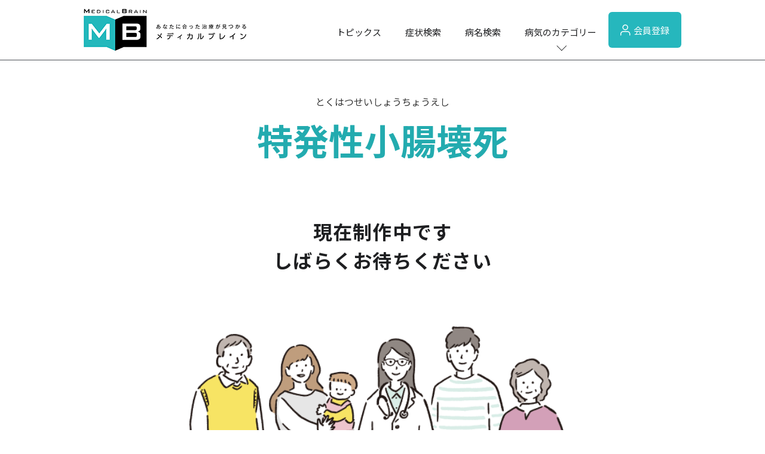

--- FILE ---
content_type: text/html; charset=UTF-8
request_url: https://medical-b.jp/d00-k5500-00/
body_size: 27469
content:
<!DOCTYPE html>
<html dir="ltr" lang="ja" prefix="og: https://ogp.me/ns#">
	<head>
		<meta charset="utf-8">
		<meta http-equiv="X-UA-Compatible" content="IE=edge">
		<meta name="viewport" content="width=device-width, initial-scale=1.0">
		<meta name="format-detection" content="email=no,telephone=no,address=no">
		<link href="https://medical-b.jp/wp-content/themes/vmedical/assets/css/reset.css" rel="stylesheet">
											<link href="https://medical-b.jp/wp-content/themes/vmedical/assets/css/page-style.css" rel="stylesheet">
									<link rel="stylesheet" href="https://cdnjs.cloudflare.com/ajax/libs/font-awesome/5.11.2/css/all.css">
		<link href="https://fonts.googleapis.com/css?family=Noto+Serif+JP:400,700&display=swap&subset=japanese" rel="stylesheet">
		<link href="https://fonts.googleapis.com/css2?family=Noto+Sans+JP:wght@100;300;400;500;700;900&display=swap" rel="stylesheet">
		<link href="https://fonts.googleapis.com/css2?family=Roboto:ital,wght@0,100;0,300;0,400;0,500;0,700;0,900;1,100;1,300;1,400;1,500;1,700;1,900&display=swap" rel="stylesheet">
				<title>特発性小腸壊死 | 病気と治療の検索サイト「メディカルブレイン」</title>

		<!-- All in One SEO 4.9.2 - aioseo.com -->
	<meta name="robots" content="max-image-preview:large" />
	<link rel="canonical" href="https://medical-b.jp/d00-k5500-00/" />
	<meta name="generator" content="All in One SEO (AIOSEO) 4.9.2" />
		<meta property="og:locale" content="ja_JP" />
		<meta property="og:site_name" content="病気と治療の検索サイト - 病院の医師が医療情報や症状を執筆" />
		<meta property="og:type" content="article" />
		<meta property="og:title" content="特発性小腸壊死 - 病気と治療の検索サイト" />
		<meta property="og:url" content="https://medical-b.jp/d00-k5500-00/" />
		<meta property="og:image" content="https://medical-b.jp/wp-content/uploads/2023/04/mv_ogp.png" />
		<meta property="og:image:secure_url" content="https://medical-b.jp/wp-content/uploads/2023/04/mv_ogp.png" />
		<meta property="og:image:width" content="502" />
		<meta property="og:image:height" content="269" />
		<meta property="article:published_time" content="2023-08-02T08:56:44+00:00" />
		<meta property="article:modified_time" content="2023-08-02T08:56:52+00:00" />
		<meta name="twitter:card" content="summary" />
		<meta name="twitter:title" content="特発性小腸壊死 - 病気と治療の検索サイト" />
		<meta name="twitter:image" content="https://medical-b.jp/wp-content/uploads/2023/04/mv_ogp.png" />
		<script type="application/ld+json" class="aioseo-schema">
			{"@context":"https:\/\/schema.org","@graph":[{"@type":"BreadcrumbList","@id":"https:\/\/medical-b.jp\/d00-k5500-00\/#breadcrumblist","itemListElement":[{"@type":"ListItem","@id":"https:\/\/medical-b.jp#listItem","position":1,"name":"\u30db\u30fc\u30e0","item":"https:\/\/medical-b.jp","nextItem":{"@type":"ListItem","@id":"https:\/\/medical-b.jp\/d00-k5500-00\/#listItem","name":"\u7279\u767a\u6027\u5c0f\u8178\u58ca\u6b7b"}},{"@type":"ListItem","@id":"https:\/\/medical-b.jp\/d00-k5500-00\/#listItem","position":2,"name":"\u7279\u767a\u6027\u5c0f\u8178\u58ca\u6b7b","previousItem":{"@type":"ListItem","@id":"https:\/\/medical-b.jp#listItem","name":"\u30db\u30fc\u30e0"}}]},{"@type":"Organization","@id":"https:\/\/medical-b.jp\/#organization","name":"\u75c5\u6c17\u3068\u6cbb\u7642\u306e\u691c\u7d22\u30b5\u30a4\u30c8","description":"\u75c5\u9662\u306e\u533b\u5e2b\u304c\u533b\u7642\u60c5\u5831\u3084\u75c7\u72b6\u3092\u57f7\u7b46","url":"https:\/\/medical-b.jp\/"},{"@type":"WebPage","@id":"https:\/\/medical-b.jp\/d00-k5500-00\/#webpage","url":"https:\/\/medical-b.jp\/d00-k5500-00\/","name":"\u7279\u767a\u6027\u5c0f\u8178\u58ca\u6b7b - \u75c5\u6c17\u3068\u6cbb\u7642\u306e\u691c\u7d22\u30b5\u30a4\u30c8","inLanguage":"ja","isPartOf":{"@id":"https:\/\/medical-b.jp\/#website"},"breadcrumb":{"@id":"https:\/\/medical-b.jp\/d00-k5500-00\/#breadcrumblist"},"datePublished":"2023-08-02T17:56:44+09:00","dateModified":"2023-08-02T17:56:52+09:00"},{"@type":"WebSite","@id":"https:\/\/medical-b.jp\/#website","url":"https:\/\/medical-b.jp\/","name":"\u75c5\u6c17\u3068\u6cbb\u7642\u306e\u691c\u7d22\u30b5\u30a4\u30c8","description":"\u75c5\u9662\u306e\u533b\u5e2b\u304c\u533b\u7642\u60c5\u5831\u3084\u75c7\u72b6\u3092\u57f7\u7b46","inLanguage":"ja","publisher":{"@id":"https:\/\/medical-b.jp\/#organization"}}]}
		</script>
		<!-- All in One SEO -->

<script type="text/javascript" id="wpp-js" src="https://medical-b.jp/wp-content/plugins/wordpress-popular-posts/assets/js/wpp.min.js?ver=7.1.0" data-sampling="0" data-sampling-rate="100" data-api-url="https://medical-b.jp/wp-json/wordpress-popular-posts" data-post-id="8707" data-token="040e06087c" data-lang="0" data-debug="0"></script>
<link rel="alternate" title="oEmbed (JSON)" type="application/json+oembed" href="https://medical-b.jp/wp-json/oembed/1.0/embed?url=https%3A%2F%2Fmedical-b.jp%2Fd00-k5500-00%2F" />
<link rel="alternate" title="oEmbed (XML)" type="text/xml+oembed" href="https://medical-b.jp/wp-json/oembed/1.0/embed?url=https%3A%2F%2Fmedical-b.jp%2Fd00-k5500-00%2F&#038;format=xml" />
<style id='wp-img-auto-sizes-contain-inline-css' type='text/css'>
img:is([sizes=auto i],[sizes^="auto," i]){contain-intrinsic-size:3000px 1500px}
/*# sourceURL=wp-img-auto-sizes-contain-inline-css */
</style>
<style id='classic-theme-styles-inline-css' type='text/css'>
/*! This file is auto-generated */
.wp-block-button__link{color:#fff;background-color:#32373c;border-radius:9999px;box-shadow:none;text-decoration:none;padding:calc(.667em + 2px) calc(1.333em + 2px);font-size:1.125em}.wp-block-file__button{background:#32373c;color:#fff;text-decoration:none}
/*# sourceURL=/wp-includes/css/classic-themes.min.css */
</style>
<link rel='stylesheet' id='contact-form-7-css' href='https://medical-b.jp/wp-content/plugins/contact-form-7/includes/css/styles.css?ver=5.5.6' type='text/css' media='all' />
<link rel='stylesheet' id='wordpress-popular-posts-css-css' href='https://medical-b.jp/wp-content/plugins/wordpress-popular-posts/assets/css/wpp.css?ver=7.1.0' type='text/css' media='all' />
<link rel="https://api.w.org/" href="https://medical-b.jp/wp-json/" /><link rel="alternate" title="JSON" type="application/json" href="https://medical-b.jp/wp-json/wp/v2/pages/8707" /><link rel="EditURI" type="application/rsd+xml" title="RSD" href="https://medical-b.jp/xmlrpc.php?rsd" />
<link rel='shortlink' href='https://medical-b.jp/?p=8707' />
            <style id="wpp-loading-animation-styles">@-webkit-keyframes bgslide{from{background-position-x:0}to{background-position-x:-200%}}@keyframes bgslide{from{background-position-x:0}to{background-position-x:-200%}}.wpp-widget-block-placeholder,.wpp-shortcode-placeholder{margin:0 auto;width:60px;height:3px;background:#dd3737;background:linear-gradient(90deg,#dd3737 0%,#571313 10%,#dd3737 100%);background-size:200% auto;border-radius:3px;-webkit-animation:bgslide 1s infinite linear;animation:bgslide 1s infinite linear}</style>
            		<!-- Google Tag Manager -->
		<script>(function (w, d, s, l, i) {
				w[l] = w[l] || [];
				w[l].push({'gtm.start':
						new Date().getTime(), event: 'gtm.js'});
				var f = d.getElementsByTagName(s)[0],
					j = d.createElement(s), dl = l != 'dataLayer' ? '&l=' + l : '';
				j.async = true;
				j.src =
					'https://www.googletagmanager.com/gtm.js?id=' + i + dl;
				f.parentNode.insertBefore(j, f);
			})(window, document, 'script', 'dataLayer', 'GTM-T3VVH3W');</script>
		<!-- End Google Tag Manager -->	<style id='global-styles-inline-css' type='text/css'>
:root{--wp--preset--aspect-ratio--square: 1;--wp--preset--aspect-ratio--4-3: 4/3;--wp--preset--aspect-ratio--3-4: 3/4;--wp--preset--aspect-ratio--3-2: 3/2;--wp--preset--aspect-ratio--2-3: 2/3;--wp--preset--aspect-ratio--16-9: 16/9;--wp--preset--aspect-ratio--9-16: 9/16;--wp--preset--color--black: #000000;--wp--preset--color--cyan-bluish-gray: #abb8c3;--wp--preset--color--white: #ffffff;--wp--preset--color--pale-pink: #f78da7;--wp--preset--color--vivid-red: #cf2e2e;--wp--preset--color--luminous-vivid-orange: #ff6900;--wp--preset--color--luminous-vivid-amber: #fcb900;--wp--preset--color--light-green-cyan: #7bdcb5;--wp--preset--color--vivid-green-cyan: #00d084;--wp--preset--color--pale-cyan-blue: #8ed1fc;--wp--preset--color--vivid-cyan-blue: #0693e3;--wp--preset--color--vivid-purple: #9b51e0;--wp--preset--gradient--vivid-cyan-blue-to-vivid-purple: linear-gradient(135deg,rgb(6,147,227) 0%,rgb(155,81,224) 100%);--wp--preset--gradient--light-green-cyan-to-vivid-green-cyan: linear-gradient(135deg,rgb(122,220,180) 0%,rgb(0,208,130) 100%);--wp--preset--gradient--luminous-vivid-amber-to-luminous-vivid-orange: linear-gradient(135deg,rgb(252,185,0) 0%,rgb(255,105,0) 100%);--wp--preset--gradient--luminous-vivid-orange-to-vivid-red: linear-gradient(135deg,rgb(255,105,0) 0%,rgb(207,46,46) 100%);--wp--preset--gradient--very-light-gray-to-cyan-bluish-gray: linear-gradient(135deg,rgb(238,238,238) 0%,rgb(169,184,195) 100%);--wp--preset--gradient--cool-to-warm-spectrum: linear-gradient(135deg,rgb(74,234,220) 0%,rgb(151,120,209) 20%,rgb(207,42,186) 40%,rgb(238,44,130) 60%,rgb(251,105,98) 80%,rgb(254,248,76) 100%);--wp--preset--gradient--blush-light-purple: linear-gradient(135deg,rgb(255,206,236) 0%,rgb(152,150,240) 100%);--wp--preset--gradient--blush-bordeaux: linear-gradient(135deg,rgb(254,205,165) 0%,rgb(254,45,45) 50%,rgb(107,0,62) 100%);--wp--preset--gradient--luminous-dusk: linear-gradient(135deg,rgb(255,203,112) 0%,rgb(199,81,192) 50%,rgb(65,88,208) 100%);--wp--preset--gradient--pale-ocean: linear-gradient(135deg,rgb(255,245,203) 0%,rgb(182,227,212) 50%,rgb(51,167,181) 100%);--wp--preset--gradient--electric-grass: linear-gradient(135deg,rgb(202,248,128) 0%,rgb(113,206,126) 100%);--wp--preset--gradient--midnight: linear-gradient(135deg,rgb(2,3,129) 0%,rgb(40,116,252) 100%);--wp--preset--font-size--small: 13px;--wp--preset--font-size--medium: 20px;--wp--preset--font-size--large: 36px;--wp--preset--font-size--x-large: 42px;--wp--preset--spacing--20: 0.44rem;--wp--preset--spacing--30: 0.67rem;--wp--preset--spacing--40: 1rem;--wp--preset--spacing--50: 1.5rem;--wp--preset--spacing--60: 2.25rem;--wp--preset--spacing--70: 3.38rem;--wp--preset--spacing--80: 5.06rem;--wp--preset--shadow--natural: 6px 6px 9px rgba(0, 0, 0, 0.2);--wp--preset--shadow--deep: 12px 12px 50px rgba(0, 0, 0, 0.4);--wp--preset--shadow--sharp: 6px 6px 0px rgba(0, 0, 0, 0.2);--wp--preset--shadow--outlined: 6px 6px 0px -3px rgb(255, 255, 255), 6px 6px rgb(0, 0, 0);--wp--preset--shadow--crisp: 6px 6px 0px rgb(0, 0, 0);}:where(.is-layout-flex){gap: 0.5em;}:where(.is-layout-grid){gap: 0.5em;}body .is-layout-flex{display: flex;}.is-layout-flex{flex-wrap: wrap;align-items: center;}.is-layout-flex > :is(*, div){margin: 0;}body .is-layout-grid{display: grid;}.is-layout-grid > :is(*, div){margin: 0;}:where(.wp-block-columns.is-layout-flex){gap: 2em;}:where(.wp-block-columns.is-layout-grid){gap: 2em;}:where(.wp-block-post-template.is-layout-flex){gap: 1.25em;}:where(.wp-block-post-template.is-layout-grid){gap: 1.25em;}.has-black-color{color: var(--wp--preset--color--black) !important;}.has-cyan-bluish-gray-color{color: var(--wp--preset--color--cyan-bluish-gray) !important;}.has-white-color{color: var(--wp--preset--color--white) !important;}.has-pale-pink-color{color: var(--wp--preset--color--pale-pink) !important;}.has-vivid-red-color{color: var(--wp--preset--color--vivid-red) !important;}.has-luminous-vivid-orange-color{color: var(--wp--preset--color--luminous-vivid-orange) !important;}.has-luminous-vivid-amber-color{color: var(--wp--preset--color--luminous-vivid-amber) !important;}.has-light-green-cyan-color{color: var(--wp--preset--color--light-green-cyan) !important;}.has-vivid-green-cyan-color{color: var(--wp--preset--color--vivid-green-cyan) !important;}.has-pale-cyan-blue-color{color: var(--wp--preset--color--pale-cyan-blue) !important;}.has-vivid-cyan-blue-color{color: var(--wp--preset--color--vivid-cyan-blue) !important;}.has-vivid-purple-color{color: var(--wp--preset--color--vivid-purple) !important;}.has-black-background-color{background-color: var(--wp--preset--color--black) !important;}.has-cyan-bluish-gray-background-color{background-color: var(--wp--preset--color--cyan-bluish-gray) !important;}.has-white-background-color{background-color: var(--wp--preset--color--white) !important;}.has-pale-pink-background-color{background-color: var(--wp--preset--color--pale-pink) !important;}.has-vivid-red-background-color{background-color: var(--wp--preset--color--vivid-red) !important;}.has-luminous-vivid-orange-background-color{background-color: var(--wp--preset--color--luminous-vivid-orange) !important;}.has-luminous-vivid-amber-background-color{background-color: var(--wp--preset--color--luminous-vivid-amber) !important;}.has-light-green-cyan-background-color{background-color: var(--wp--preset--color--light-green-cyan) !important;}.has-vivid-green-cyan-background-color{background-color: var(--wp--preset--color--vivid-green-cyan) !important;}.has-pale-cyan-blue-background-color{background-color: var(--wp--preset--color--pale-cyan-blue) !important;}.has-vivid-cyan-blue-background-color{background-color: var(--wp--preset--color--vivid-cyan-blue) !important;}.has-vivid-purple-background-color{background-color: var(--wp--preset--color--vivid-purple) !important;}.has-black-border-color{border-color: var(--wp--preset--color--black) !important;}.has-cyan-bluish-gray-border-color{border-color: var(--wp--preset--color--cyan-bluish-gray) !important;}.has-white-border-color{border-color: var(--wp--preset--color--white) !important;}.has-pale-pink-border-color{border-color: var(--wp--preset--color--pale-pink) !important;}.has-vivid-red-border-color{border-color: var(--wp--preset--color--vivid-red) !important;}.has-luminous-vivid-orange-border-color{border-color: var(--wp--preset--color--luminous-vivid-orange) !important;}.has-luminous-vivid-amber-border-color{border-color: var(--wp--preset--color--luminous-vivid-amber) !important;}.has-light-green-cyan-border-color{border-color: var(--wp--preset--color--light-green-cyan) !important;}.has-vivid-green-cyan-border-color{border-color: var(--wp--preset--color--vivid-green-cyan) !important;}.has-pale-cyan-blue-border-color{border-color: var(--wp--preset--color--pale-cyan-blue) !important;}.has-vivid-cyan-blue-border-color{border-color: var(--wp--preset--color--vivid-cyan-blue) !important;}.has-vivid-purple-border-color{border-color: var(--wp--preset--color--vivid-purple) !important;}.has-vivid-cyan-blue-to-vivid-purple-gradient-background{background: var(--wp--preset--gradient--vivid-cyan-blue-to-vivid-purple) !important;}.has-light-green-cyan-to-vivid-green-cyan-gradient-background{background: var(--wp--preset--gradient--light-green-cyan-to-vivid-green-cyan) !important;}.has-luminous-vivid-amber-to-luminous-vivid-orange-gradient-background{background: var(--wp--preset--gradient--luminous-vivid-amber-to-luminous-vivid-orange) !important;}.has-luminous-vivid-orange-to-vivid-red-gradient-background{background: var(--wp--preset--gradient--luminous-vivid-orange-to-vivid-red) !important;}.has-very-light-gray-to-cyan-bluish-gray-gradient-background{background: var(--wp--preset--gradient--very-light-gray-to-cyan-bluish-gray) !important;}.has-cool-to-warm-spectrum-gradient-background{background: var(--wp--preset--gradient--cool-to-warm-spectrum) !important;}.has-blush-light-purple-gradient-background{background: var(--wp--preset--gradient--blush-light-purple) !important;}.has-blush-bordeaux-gradient-background{background: var(--wp--preset--gradient--blush-bordeaux) !important;}.has-luminous-dusk-gradient-background{background: var(--wp--preset--gradient--luminous-dusk) !important;}.has-pale-ocean-gradient-background{background: var(--wp--preset--gradient--pale-ocean) !important;}.has-electric-grass-gradient-background{background: var(--wp--preset--gradient--electric-grass) !important;}.has-midnight-gradient-background{background: var(--wp--preset--gradient--midnight) !important;}.has-small-font-size{font-size: var(--wp--preset--font-size--small) !important;}.has-medium-font-size{font-size: var(--wp--preset--font-size--medium) !important;}.has-large-font-size{font-size: var(--wp--preset--font-size--large) !important;}.has-x-large-font-size{font-size: var(--wp--preset--font-size--x-large) !important;}
/*# sourceURL=global-styles-inline-css */
</style>
</head>
			<body>
						<!-- Google Tag Manager (noscript) -->
		<noscript><iframe src="https://www.googletagmanager.com/ns.html?id=GTM-T3VVH3W"
											height="0" width="0" style="display:none;visibility:hidden"></iframe></noscript>
		<!-- End Google Tag Manager (noscript) -->		<header class="header">
			<div class="flex-wrapper">
				<div class="header__logo logomain">
					<a href="https://medical-b.jp/"><img src="https://medical-b.jp/wp-content/themes/vmedical/assets/images/logo.png" alt="メディカルブレイン"></a>
				</div>
				<nav id="HeaderNav">
					<ul>
						<li><a href="/#Information">トピックス</a></li>
						<li><a href="/#Symptom">症状検索</a></li>
						<li><a href="/name/">病名検索</a></li>
						<li class="navCat"><a href="#">病気のカテゴリー</a></li>
						<li class="user-plus-btn"><a href="/members/"><img src="https://medical-b.jp/wp-content/themes/vmedical/assets/images/icon-header-user-plus.png">会員登録</a></li>
					</ul>
					<ul class="spSubMenu">
						<li>がん</li>
						<li>検診・検査</li>
						<li>出産・子ども</li>
						<li>病院の機能と役割</li>
					</ul>
				</nav>
				<div class="sp-user-plus-btn"><a href="/members/"><img src="https://medical-b.jp/wp-content/themes/vmedical/assets/images/icon-header-user-plus.png">会員登録</a></div>
				<p class="spBtn"><span></span></p>
			</div>
			<div id="MegaMenu">
				<div class="flex-wrapper">
					<dl>
						<dt><a href="/category/cancer/cancer.html">がん</a></dt>
						<dd>
							<ul>
								<li><a href="/d00-c1890-00/">大腸がん</a></li>
								<li><a href="/d00-c5090-00/">乳がん</a></li>
								<li><a href="/d00-c1690-00/">胃がん</a></li>
								<li><a href="/d00-c6100-00/">前立腺がん</a></li>
								<li><a href="/d00-c3490-00/">肺がん</a></li>
								<li><a href="/d00-c5500-00/">子宮がん</a></li>
								<li class="more"><a href="/category/cancer/cancer.html">もっと見る</a></li>
							</ul>
							<ul>
								<li><a href="/category/cancer/cancer1.html">治療</a></li>
								<li><a href="/category/cancer/cancer2.html">検査・診断・検診</a></li>
								<li><a href="/category/cancer/cancer3.html">共に生きる</a></li>
								<li><a href="/category/cancer/cancer4.html">病院の機能と役割</a></li>
								<li><a href="/category/cancer/cancer5.html">治験</a></li>
								<li><a href="/category/cancer/cancer6.html">患者・家族を支える</a></li>
								<li><a href="/category/cancer/cancer7.html">がんの地域連携</a></li>
							</ul>
						</dd>
					</dl>
					<dl>
						<dt><a href="/category/examination/examination1.html">検診・検査</a></dt>
						<dd>
							<ul>
								<li><a href="/category/examination/examination1.html#genetic_test">遺伝子検査</a></li>
								<li><a href="/category/examination/examination1.html#medical_checkup">健康診断</a></li>
								<li><a href="/category/examination/examination1.html#cancer_screening">がん検診</a></li>
								<li><a href="/category/examination/examination1.html#prenatal_diagnosis">出生前診断</a></li>
							</ul>
						</dd>
					</dl>
					<dl>
						<dt><a href="/category/childbirth/childbirth.html">出産・子ども</a></dt>
						<dd>
							<ul>
								<li><a href="/category/childbirth/childbirth.html#c01">出産・分娩</a></li>
								<li><a href="/category/childbirth/childbirth.html#c03">検査・診断・出生前診断</a></li>
								<li><a href="/category/childbirth/childbirth.html#c06">育児支援</a></li>
								<li><a href="/category/childbirth/childbirth.html#c10">子どもの病気と治療</a></li>
								<li class="more"><a href="/category/childbirth/childbirth.html">もっと見る</a></li>
							</ul>
						</dd>
					</dl>
					<dl>
						<dt><a href="/category/function/function.html">病院の機能と役割</a></dt>
						<dd>
							<ul>
								<li><a href="/category/function/function1.html">検査・診断</a></li>
								<li><a href="/category/function/function2.html">治療</a></li>
								<li><a href="/category/function/function3.html">リハビリテーション</a></li>
								<li><a href="/category/function/function4.html">ケア</a></li>
								<li><a href="/category/function/function5.html">相談支援</a></li>
								<li><a href="/category/function/function10.html">地域連携</a></li>
								<li class="more"><a href="/category/function/function.html">もっと見る</a></li>
							</ul>
						</dd>
					</dl>
					<p id="MenuClose"><svg xmlns="http://www.w3.org/2000/svg" width="25" height="25" viewBox="0 0 25 25">
						<g id="cancel" transform="translate(-1.5 -1.5)">
						<path id="パス_1137" data-name="パス 1137" d="M15.536,15.536,8.464,8.464m7.071,0L8.464,15.536"
									transform="translate(2 2)" fill="none" stroke="#4b4f54" stroke-linecap="square"
									stroke-width="1" />
						<path id="パス_1138" data-name="パス 1138"
									d="M5.515,22.485a12,12,0,1,1,16.971,0A12,12,0,0,1,5.515,22.485Z" fill="none"
									stroke="#4b4f54" stroke-linecap="square" stroke-width="1" />
						</g>
						</svg></p>
				</div>
			</div>
    </header>
		<main class="main hospitalPage">														<div class="layout-wrapper">
				<article class="whole-content">
					<div class="title-section center">
						<span>とくはつせいしょうちょうえし</span>
						<h1 class="large">特発性小腸壊死</h1>
						<div class="wp-eyecatching">
													</div>
					</div>
												<div class="individual-content-section">
								<div class="inProduction">
									<h2>現在制作中です<br>しばらくお待ちください</h2>
									<figure><img src="https://medical-b.jp/wp-content/themes/vmedical/assets/images/img-inProduction.png"></figure>
								</div>
							</div>
											</article>
			</div>
			<div class="layout-wrapper">
				<div class="relatedInfoBlock">
					<section class="individual-content-section">
											</section>
				</div>
			</div>
					<div class="link-area">
			<div class="btn-wrapper">
				<button class="return-btn"><a href="#" onclick="window.history.back(); return false;"><svg xmlns="http://www.w3.org/2000/svg" width="13.811" height="26.121" viewBox="0 0 13.811 26.121">
							<path id="Icon_feather-chevron-right" data-name="Icon feather-chevron-right" d="M25.5,33l-12-12,12-12" transform="translate(-12.75 -7.939)" fill="none" stroke="#4b4f54" stroke-linecap="round" stroke-linejoin="round" stroke-width="1.5"></path>
						</svg>戻る</a></button>
				<button class="link-btn02"><a href="https://medical-b.jp" target="_blank"><!--svg xmlns="http://www.w3.org/2000/svg" width="29.414" height="29.414" viewBox="0 0 29.414 29.414">
							<g id="Icon_feather-search" data-name="Icon feather-search" transform="translate(-3.5 -3.5)">
								<path id="パス_1073" data-name="パス 1073" d="M28.5,16.5a12,12,0,1,1-12-12,12,12,0,0,1,12,12Z" fill="none" stroke="#4b4f54" stroke-linecap="round" stroke-linejoin="round" stroke-width="2"></path>
								<path id="パス_1074" data-name="パス 1074" d="M31.5,31.5l-6.525-6.525" fill="none" stroke="#4b4f54" stroke-linecap="round" stroke-linejoin="round" stroke-width="2"></path>
							</g>
						</svg-->メディカルブレイントップへ</a></button>
			</div>
		</div>
	</main>
<footer class="footer-main">
	<div class="user-plus-area">
	<div class="footer_inner">
		<div class="flex-wrapper">
			<img src="https://medical-b.jp/wp-content/themes/vmedical/assets/images/logo-user-plus.png">
			<p class="user-plus_h1">新規会員登録</p>
		</div>
		<p class="user-plus_contents">メディカルブレインの会員になると、登録した病気の治療に関する情報や、<br>健康に関する最新の記事を受け取ることができます。</p>
		<button><a href="/members/">新規会員登録はこちら</a></button>
	</div>
</div>
	<div class="top-area">
		<div class="footer_inner">
			<ul class="footer_breadcrumb">
				<li><a href="https://medical-b.jp/">TOP</a></li><li>特発性小腸壊死</li>			</ul>
		</div>
	</div>
	<div class="mid-area">
	<div class="footer_inner">
		<ul>
			<li><a href="/#Information">トピックス</a></li>
			<li><a href="/#Symptom">症状検索</a></li>
			<li><a href="/name/">病名検索</a></li>
			<li class="nav-cat">病気のカテゴリー ：
				<ul>
					<li><a href="/category/cancer/cancer.html">がん</a></li>
					<li><a href="/category/examination/examination1.html">検診・検査</a></li>
					<li><a href="/category/childbirth/childbirth.html">出産・子ども</a></li>
					<li><a href="/category/function/function.html">病院の機能と役割</a></li>
				</ul>
			</li>
		</ul>
	</div>
</div>
<div class="btm-area">
	<div class="footer_inner">
		<ul class="footer-btm-left">
			<li><a href="https://medical-b.jp/terms/" target="_blank">利用規約</a></li>
			<li><a href="https://valuemedical.co.jp/privacy-policy" target="_blank">プライバシーポリシー</a></li>
			<li><a href="https://medical-b.jp/contact/" target="_blank">お問い合わせ</a></li>
			<!--li><a href="#" target="_blank">私たちについて</a></li-->
			<li><a href="https://valuemedical.co.jp/company" target="_blank">運営会社</a></li>
		</ul>
		<div class="footer-btm-right">
			<p>Copyright © VALUE MEDICAL Inc. All RightsReserved.</p>
		</div>
	</div>
</div>
</footer>
<a href="#" id="ToTop">
	<svg xmlns="http://www.w3.org/2000/svg" viewBox="0 0 22.828 12.414">
		<path id="Icon_feather-chevron-right" data-name="Icon feather-chevron-right" d="M13.5,29l10-10L13.5,9" transform="translate(-7.586 24.5) rotate(-90)" fill="none" stroke="#fff" stroke-linecap="round" stroke-linejoin="round" stroke-width="2"/>
	</svg>
</a>
<script type="speculationrules">
{"prefetch":[{"source":"document","where":{"and":[{"href_matches":"/*"},{"not":{"href_matches":["/wp-*.php","/wp-admin/*","/wp-content/uploads/*","/wp-content/*","/wp-content/plugins/*","/wp-content/themes/vmedical/*","/*\\?(.+)"]}},{"not":{"selector_matches":"a[rel~=\"nofollow\"]"}},{"not":{"selector_matches":".no-prefetch, .no-prefetch a"}}]},"eagerness":"conservative"}]}
</script>
<script type="module"  src="https://medical-b.jp/wp-content/plugins/all-in-one-seo-pack/dist/Lite/assets/table-of-contents.95d0dfce.js?ver=4.9.2" id="aioseo/js/src/vue/standalone/blocks/table-of-contents/frontend.js-js"></script>
<script type="text/javascript" src="https://medical-b.jp/wp-includes/js/dist/vendor/wp-polyfill.min.js?ver=3.15.0" id="wp-polyfill-js"></script>
<script type="text/javascript" id="contact-form-7-js-extra">
/* <![CDATA[ */
var wpcf7 = {"api":{"root":"https://medical-b.jp/wp-json/","namespace":"contact-form-7/v1"}};
//# sourceURL=contact-form-7-js-extra
/* ]]> */
</script>
<script type="text/javascript" src="https://medical-b.jp/wp-content/plugins/contact-form-7/includes/js/index.js?ver=5.5.6" id="contact-form-7-js"></script>
<script type='text/javascript' src='https://medical-b.jp/wp-content/themes/vmedical/assets/js/topmenu.js'></script>
</body>
</html>

--- FILE ---
content_type: application/javascript
request_url: https://medical-b.jp/wp-content/themes/vmedical/assets/js/topmenu.js
body_size: 2460
content:
/*
 * ======================================================================
 * Project Name    : vmedplugin
 * File Name        : topmenu.js
 * Encoding         : UTF-8
 * Summary         :
 * Description      :
 * Creation Date   : 2022/09/29
 *
 * Copyright © 2022 SQIP Inc. All rights reserved.
 *
 * This source code or any portion thereof must not be
 * reproduced or used in any manner whatsoever.
 * ======================================================================
 */
window.addEventListener('load', function () {
	const pcNavTarget = document.querySelectorAll('.navCat');
	const pcNavClose = document.getElementById('MenuClose');
	const spBtn = document.querySelectorAll('.spBtn');
	const megaMenu = document.getElementById('MegaMenu');
	const headerNav = document.getElementById('HeaderNav');
	const spSubMenu = document.querySelectorAll('.spSubMenu li');
	const spSlideMenu = document.querySelectorAll('#MegaMenu dl');
	const thash = location.hash;
	if (thash) {
		const headerCt = document.querySelectorAll('.header');
		const targetElement = document.querySelector(thash);
		if (targetElement) {
			const targetOffsetTop = window.pageYOffset + targetElement.getBoundingClientRect().top;
			const headerHeight = headerCt[0].clientHeight;
			//console.log(headerHeight);
			window.scrollTo({
				top: targetOffsetTop - headerHeight,
				behavior: "smooth"
			});
		}
	}// slideUp
	const slideUp = (el, duration = 300) => {
		el.style.height = el.offsetHeight + "px";
		el.style.transitionProperty = "height, margin, padding";
		el.style.transitionDuration = duration + "ms";
		el.style.transitionTimingFunction = "ease";
		el.style.overflow = "hidden";
		el.style.height = 0;
		el.style.paddingTop = 0;
		el.style.paddingBottom = 0;
		el.style.marginTop = 0;
		el.style.marginBottom = 0;
		setTimeout(() => {
			el.style.display = "none";
			el.style.removeProperty("height");
			el.style.removeProperty("padding-top");
			el.style.removeProperty("padding-bottom");
			el.style.removeProperty("margin-top");
			el.style.removeProperty("margin-bottom");
			el.style.removeProperty("overflow");
			el.style.removeProperty("transition-duration");
			el.style.removeProperty("transition-property");
			el.style.removeProperty("transition-timing-function");
		}, duration);
	};

// slideDown
	const slideDown = (el, duration = 300) => {
		el.style.removeProperty("display");
		let display = window.getComputedStyle(el).display;
		if (display === "none") {
			display = "block";
		}
		el.style.display = display;
		let height = el.offsetHeight;
		el.style.overflow = "hidden";
		el.style.height = 0;
		el.style.paddingTop = 0;
		el.style.paddingBottom = 0;
		el.style.marginTop = 0;
		el.style.marginBottom = 0;
		el.style.transitionProperty = "height, margin, padding";
		el.style.transitionDuration = duration + "ms";
		el.style.transitionTimingFunction = "ease";
		el.style.height = height + "px";
		el.style.removeProperty("padding-top");
		el.style.removeProperty("padding-bottom");
		el.style.removeProperty("margin-top");
		el.style.removeProperty("margin-bottom");
		setTimeout(() => {
			el.style.removeProperty("height");
			el.style.removeProperty("overflow");
			el.style.removeProperty("transition-duration");
			el.style.removeProperty("transition-property");
			el.style.removeProperty("transition-timing-function");
		}, duration);
	};

// slideToggle
	const myslideToggle = (el, duration = 300) => {
		if (window.getComputedStyle(el).display === "none") {
			return slideDown(el, duration);
		} else {
			return slideUp(el, duration);
	}
	};
	pcNavTarget.forEach(function (e) {
		e.addEventListener('click', function () {
			const deviceW = window.innerWidth;
			if (deviceW > 960) {
				e.classList.toggle("active");
				myslideToggle(megaMenu, 300);
			}
		});
	});
	pcNavClose.addEventListener('click', function () {
		const deviceW = window.innerWidth;
		if (deviceW > 960) {
			pcNavTarget.forEach(function (e) {
				e.classList.remove("active");
			});
			slideUp(megaMenu, 300);
		}
	});

// スマホメニューボタン開閉
	spBtn.forEach(function (e) {
		e.addEventListener('click', function () {
			e.classList.toggle("open");
			const deviceW = window.innerWidth;
			if (deviceW <= 960) {
				headerNav.classList.toggle('slideOpen');
				megaMenu.classList.remove('open');
				setTimeout(() => {
					headerNav.classList.remove('open');
				}, 300);
				document.body.classList.toggle('lock');
			}
		});
	});

	let SubMenuIndex;
	spSubMenu.forEach(function (e) {
		e.addEventListener('click', function () {
			headerNav.classList.add('open');
			megaMenu.classList.add('open');
			SubMenuIndex = [].slice.call(spSubMenu).indexOf(e);
			spSlideMenu.forEach(function (el) {
				el.style.display = "none";
			});
			spSlideMenu[SubMenuIndex].style.display = "block";
		});
	});
	spSlideMenu.forEach(function (e) {
		e.addEventListener('click', function () {
			headerNav.classList.remove('open');
			megaMenu.classList.remove('open');
		});
	});
	const headerNavTarget = document.querySelectorAll('.header nav > ul > li > a:not([href="#"])');
	headerNavTarget.forEach(function (e) {
		e.addEventListener('click', function () {
			const deviceW = window.innerWidth;
			if (deviceW <= 960) {
				spBtn[0].classList.toggle("open");
				headerNav.classList.toggle('slideOpen');
				megaMenu.classList.remove('open');
				setTimeout(() => {
					headerNav.classList.remove('open');
				}, 300);
				document.body.classList.toggle('lock');
			}
		});
	});
	const anchorLinks = document.querySelectorAll(':not(.page_top_btn) > a[href^="#"]');
	const otherPageLinks = document.querySelectorAll('a[href^="/#"]');
	const otherPageLinksArr = Array.prototype.slice.call(otherPageLinks);
	const anchorLinksArr = Array.prototype.slice.call(anchorLinks);
	const headerCont = document.querySelectorAll('.header');

	anchorLinksArr.forEach(link => {
		link.addEventListener('click', e => {
			e.preventDefault();
			const targetId = link.hash;
			const selfid = link.id;
			if (targetId) {
				const targetElement = document.querySelector(targetId);
				if (targetElement) {
					const targetOffsetTop = window.pageYOffset + targetElement.getBoundingClientRect().top;
					const headerHeight = headerCont[0].clientHeight;
					//console.log(headerHeight);
					window.scrollTo({
						top: targetOffsetTop - headerHeight,
						behavior: "smooth"
					});
				}
			} else if (selfid === "ToTop") {
				window.scrollTo({
					top: 0,
					behavior: "smooth"
				});
			}
		});
	});
	otherPageLinksArr.forEach(link => {
		link.addEventListener('click', e => {
			if (e.target.href) {
				if (e.target.href === location.protocol + "//" + location.host + location.pathname + link.hash) {
					e.preventDefault();
				}
			}
			//e.preventDefault();
			const targetId = link.hash;
			if (targetId) {
				const targetElement = document.querySelector(targetId);
				if (targetElement) {
					const targetOffsetTop = window.pageYOffset + targetElement.getBoundingClientRect().top;
					const headerHeight = headerCont[0].clientHeight;
					window.scrollTo({
						top: targetOffsetTop - headerHeight,
						behavior: "smooth"
					});
				}
			} else {
				window.scrollTo({
					top: window.pageYOffset - headerCont[0].clientHeight,
					behavior: "smooth"
				});

			}
		});
	});
	//メガメニュー内リンククリック時、メニューを閉じる
	const megaMenuTarget = document.querySelectorAll('#MegaMenu a');
	megaMenuTarget.forEach(menuTarget => {
		menuTarget.addEventListener('click', e => {
			const deviceW = window.innerWidth;
			if (deviceW > 960) {
				pcNavTarget.forEach(function (el) {
					el.classList.remove("active");
				});
				slideUp(megaMenu, 300);
			} else {
				spBtn[0].classList.remove("open");
				headerNav.classList.remove('slideOpen');
				megaMenu.classList.remove('open');
				setTimeout(() => {
					headerNav.classList.remove('open');
				}, 300);
				document.body.classList.remove('lock');
			}
		});
	});
// トップへ戻るボタン
	window.addEventListener('scroll', function () {
		const footerH = document.getElementsByTagName('footer')[0].clientHeight;
		const windowH = document.documentElement.scrollHeight;
		const deviceH = window.innerHeight;
		const toTopBtn = document.getElementById('ToTop');
		const toTopBtnH = toTopBtn.clientHeight;
//		console.log("h=" + windowH + "fh=" + footerH + "dh=" + deviceH + "th=" + toTopBtnH);
		const y = window.scrollY;
//		console.log("sy=" + y);
		if (y >= deviceH / 2) {
			toTopBtn.classList.add('visible');
		} else {
			toTopBtn.classList.remove('visible');
		}
		if (y > windowH - footerH - deviceH + toTopBtnH / 2 + 20) {
			toTopBtn.style.bottom = footerH - (windowH - deviceH - y) - (toTopBtnH / 2) + 'px';
		} else {
			toTopBtn.style.bottom = '';
		}
	});
});
